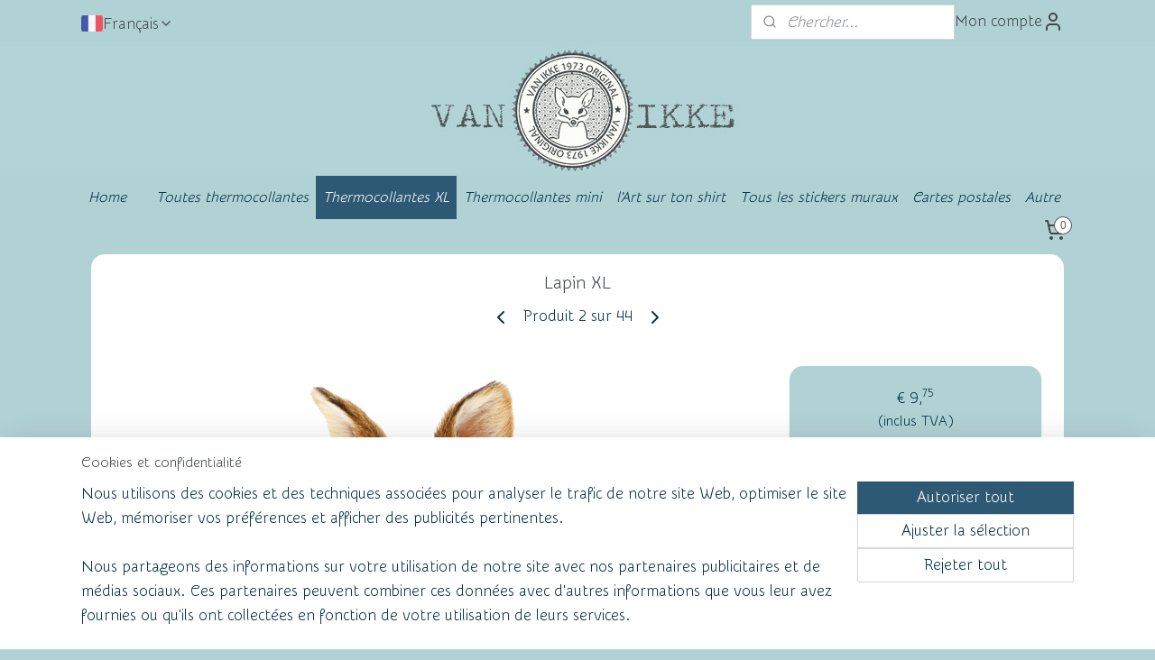

--- FILE ---
content_type: text/html; charset=UTF-8
request_url: https://www.vanikke.nl/fr_FR/a-70750281/thermocollantes-xl/lapin-xl/
body_size: 18468
content:
<!DOCTYPE html>
<!--[if lt IE 7]>
<html lang="fr"
      class="no-js lt-ie9 lt-ie8 lt-ie7 secure"> <![endif]-->
<!--[if IE 7]>
<html lang="fr"
      class="no-js lt-ie9 lt-ie8 is-ie7 secure"> <![endif]-->
<!--[if IE 8]>
<html lang="fr"
      class="no-js lt-ie9 is-ie8 secure"> <![endif]-->
<!--[if gt IE 8]><!-->
<html lang="fr" class="no-js secure">
<!--<![endif]-->
<head prefix="og: http://ogp.me/ns#">
    <meta http-equiv="Content-Type" content="text/html; charset=UTF-8"/>

    <title>Lapin XL | Thermocollantes XL | vanikke</title>
    <meta name="robots" content="noarchive"/>
    <meta name="robots" content="index,follow,noodp,noydir"/>
    
    <meta name="verify-v1" content="hir8paKbjC3ntzZf55HtKTPaGuhxtoRdM5g0z-DabpQ"/>
        <meta name="google-site-verification" content="hir8paKbjC3ntzZf55HtKTPaGuhxtoRdM5g0z-DabpQ"/>
    <meta name="viewport" content="width=device-width, initial-scale=1.0"/>
    <meta name="revisit-after" content="1 days"/>
    <meta name="generator" content="Mijnwebwinkel"/>
    <meta name="web_author" content="https://www.myonlinestore.fr/"/>

    

    <meta property="og:site_name" content="vanikke"/>

        <meta property="og:title" content="Lapin XL"/>
    <meta property="og:description" content="Un jeune lapin Taille: 26,5 cm sur 19,5 cm L&#039;application de repassage est fournie avec des instructions de repassage d&amp;eacute;taill&amp;eacute;es en 4 langues; Chaque application de repassage est livr&amp;eacute;e avec un morceau de papier sulfuris&amp;eacute; pour prot&amp;eacute;ger l&#039;application pendant le repassage; Les meilleures applications de qualit&amp;eacute; gr&amp;acirc;ce &amp;agrave; l&#039;utilisation exclusive de feuilles et d&#039;encres professionnelles; Peut &amp;ecirc;tre appliqu&amp;eacute; sur n&#039;importe quelle surface tant qu&#039;elle est exempte de graisse; Peut &amp;ecirc;tre utilis&amp;eacute; sur des v&amp;ecirc;tements tels que des t-shirts et des vestes, du bois, des chaussures (tissu), des sacs, des oreillers, des rideaux; Lavable jusqu&#039;&amp;agrave; 40&amp;deg; Celsius; Lavable jusqu&#039;&amp;agrave; 200 fois sans perte de qualit&amp;eacute;; Ne convient pas au s&amp;egrave;che-linge."/>
    <meta property="og:type" content="product"/>
    <meta property="og:image" content="https://cdn.myonlinestore.eu/93d7ec80-6be1-11e9-a722-44a8421b9960/image/cache/article/1c9add021f0008de761e3488504acf976850bbdf.jpg"/>
        <meta property="og:image" content="https://cdn.myonlinestore.eu/93d7ec80-6be1-11e9-a722-44a8421b9960/image/cache/article/eac710e617ad8786c2e61b09c5b3e1f09595f3bb.jpg"/>
        <meta property="og:image" content="https://cdn.myonlinestore.eu/93d7ec80-6be1-11e9-a722-44a8421b9960/image/cache/article/149c8135133116f0461735fb0f2e552a2aa862aa.jpg"/>
        <meta property="og:url" content="https://www.vanikke.nl/fr_FR/a-70750281/thermocollantes-xl/lapin-xl/"/>

    <link rel="preload" as="style" href="https://static.myonlinestore.eu/assets/../js/fancybox/jquery.fancybox.css?20260123073340"
          onload="this.onload=null;this.rel='stylesheet'">
    <noscript>
        <link rel="stylesheet" href="https://static.myonlinestore.eu/assets/../js/fancybox/jquery.fancybox.css?20260123073340">
    </noscript>

    <link rel="stylesheet" type="text/css" href="https://asset.myonlinestore.eu/2CgzrTM6ZBsRuQzujFhA4mpfTgXrGD.css"/>

    <link rel="preload" as="style" href="https://static.myonlinestore.eu/assets/../fonts/fontawesome-6.4.2/css/fontawesome.min.css?20260123073340"
          onload="this.onload=null;this.rel='stylesheet'">
    <link rel="preload" as="style" href="https://static.myonlinestore.eu/assets/../fonts/fontawesome-6.4.2/css/solid.min.css?20260123073340"
          onload="this.onload=null;this.rel='stylesheet'">
    <link rel="preload" as="style" href="https://static.myonlinestore.eu/assets/../fonts/fontawesome-6.4.2/css/brands.min.css?20260123073340"
          onload="this.onload=null;this.rel='stylesheet'">
    <link rel="preload" as="style" href="https://static.myonlinestore.eu/assets/../fonts/fontawesome-6.4.2/css/v4-shims.min.css?20260123073340"
          onload="this.onload=null;this.rel='stylesheet'">
    <noscript>
        <link rel="stylesheet" href="https://static.myonlinestore.eu/assets/../fonts/font-awesome-4.1.0/css/font-awesome.4.1.0.min.css?20260123073340">
    </noscript>

    <link rel="preconnect" href="https://static.myonlinestore.eu/" crossorigin />
    <link rel="dns-prefetch" href="https://static.myonlinestore.eu/" />
    <link rel="preconnect" href="https://cdn.myonlinestore.eu" crossorigin />
    <link rel="dns-prefetch" href="https://cdn.myonlinestore.eu" />

    <script type="text/javascript" src="https://static.myonlinestore.eu/assets/../js/modernizr.js?20260123073340"></script>
        
    <link rel="canonical" href="https://www.vanikke.nl/fr_FR/a-70750281/thermocollantes-xl/lapin-xl/"/>
    <link rel="icon" type="image/x-icon" href="https://cdn.myonlinestore.eu/93d7ec80-6be1-11e9-a722-44a8421b9960/favicon.ico?t=1769176139"
              />
    <script>
        var _rollbarConfig = {
        accessToken: 'd57a2075769e4401ab611d78421f1c89',
        captureUncaught: false,
        captureUnhandledRejections: false,
        verbose: false,
        payload: {
            environment: 'prod',
            person: {
                id: 81315,
            },
            ignoredMessages: [
                'request aborted',
                'network error',
                'timeout'
            ]
        },
        reportLevel: 'error'
    };
    // Rollbar Snippet
    !function(r){var e={};function o(n){if(e[n])return e[n].exports;var t=e[n]={i:n,l:!1,exports:{}};return r[n].call(t.exports,t,t.exports,o),t.l=!0,t.exports}o.m=r,o.c=e,o.d=function(r,e,n){o.o(r,e)||Object.defineProperty(r,e,{enumerable:!0,get:n})},o.r=function(r){"undefined"!=typeof Symbol&&Symbol.toStringTag&&Object.defineProperty(r,Symbol.toStringTag,{value:"Module"}),Object.defineProperty(r,"__esModule",{value:!0})},o.t=function(r,e){if(1&e&&(r=o(r)),8&e)return r;if(4&e&&"object"==typeof r&&r&&r.__esModule)return r;var n=Object.create(null);if(o.r(n),Object.defineProperty(n,"default",{enumerable:!0,value:r}),2&e&&"string"!=typeof r)for(var t in r)o.d(n,t,function(e){return r[e]}.bind(null,t));return n},o.n=function(r){var e=r&&r.__esModule?function(){return r.default}:function(){return r};return o.d(e,"a",e),e},o.o=function(r,e){return Object.prototype.hasOwnProperty.call(r,e)},o.p="",o(o.s=0)}([function(r,e,o){var n=o(1),t=o(4);_rollbarConfig=_rollbarConfig||{},_rollbarConfig.rollbarJsUrl=_rollbarConfig.rollbarJsUrl||"https://cdnjs.cloudflare.com/ajax/libs/rollbar.js/2.14.4/rollbar.min.js",_rollbarConfig.async=void 0===_rollbarConfig.async||_rollbarConfig.async;var a=n.setupShim(window,_rollbarConfig),l=t(_rollbarConfig);window.rollbar=n.Rollbar,a.loadFull(window,document,!_rollbarConfig.async,_rollbarConfig,l)},function(r,e,o){var n=o(2);function t(r){return function(){try{return r.apply(this,arguments)}catch(r){try{console.error("[Rollbar]: Internal error",r)}catch(r){}}}}var a=0;function l(r,e){this.options=r,this._rollbarOldOnError=null;var o=a++;this.shimId=function(){return o},"undefined"!=typeof window&&window._rollbarShims&&(window._rollbarShims[o]={handler:e,messages:[]})}var i=o(3),s=function(r,e){return new l(r,e)},d=function(r){return new i(s,r)};function c(r){return t(function(){var e=Array.prototype.slice.call(arguments,0),o={shim:this,method:r,args:e,ts:new Date};window._rollbarShims[this.shimId()].messages.push(o)})}l.prototype.loadFull=function(r,e,o,n,a){var l=!1,i=e.createElement("script"),s=e.getElementsByTagName("script")[0],d=s.parentNode;i.crossOrigin="",i.src=n.rollbarJsUrl,o||(i.async=!0),i.onload=i.onreadystatechange=t(function(){if(!(l||this.readyState&&"loaded"!==this.readyState&&"complete"!==this.readyState)){i.onload=i.onreadystatechange=null;try{d.removeChild(i)}catch(r){}l=!0,function(){var e;if(void 0===r._rollbarDidLoad){e=new Error("rollbar.js did not load");for(var o,n,t,l,i=0;o=r._rollbarShims[i++];)for(o=o.messages||[];n=o.shift();)for(t=n.args||[],i=0;i<t.length;++i)if("function"==typeof(l=t[i])){l(e);break}}"function"==typeof a&&a(e)}()}}),d.insertBefore(i,s)},l.prototype.wrap=function(r,e,o){try{var n;if(n="function"==typeof e?e:function(){return e||{}},"function"!=typeof r)return r;if(r._isWrap)return r;if(!r._rollbar_wrapped&&(r._rollbar_wrapped=function(){o&&"function"==typeof o&&o.apply(this,arguments);try{return r.apply(this,arguments)}catch(o){var e=o;throw e&&("string"==typeof e&&(e=new String(e)),e._rollbarContext=n()||{},e._rollbarContext._wrappedSource=r.toString(),window._rollbarWrappedError=e),e}},r._rollbar_wrapped._isWrap=!0,r.hasOwnProperty))for(var t in r)r.hasOwnProperty(t)&&(r._rollbar_wrapped[t]=r[t]);return r._rollbar_wrapped}catch(e){return r}};for(var p="log,debug,info,warn,warning,error,critical,global,configure,handleUncaughtException,handleAnonymousErrors,handleUnhandledRejection,captureEvent,captureDomContentLoaded,captureLoad".split(","),u=0;u<p.length;++u)l.prototype[p[u]]=c(p[u]);r.exports={setupShim:function(r,e){if(r){var o=e.globalAlias||"Rollbar";if("object"==typeof r[o])return r[o];r._rollbarShims={},r._rollbarWrappedError=null;var a=new d(e);return t(function(){e.captureUncaught&&(a._rollbarOldOnError=r.onerror,n.captureUncaughtExceptions(r,a,!0),e.wrapGlobalEventHandlers&&n.wrapGlobals(r,a,!0)),e.captureUnhandledRejections&&n.captureUnhandledRejections(r,a,!0);var t=e.autoInstrument;return!1!==e.enabled&&(void 0===t||!0===t||"object"==typeof t&&t.network)&&r.addEventListener&&(r.addEventListener("load",a.captureLoad.bind(a)),r.addEventListener("DOMContentLoaded",a.captureDomContentLoaded.bind(a))),r[o]=a,a})()}},Rollbar:d}},function(r,e){function o(r,e,o){if(e.hasOwnProperty&&e.hasOwnProperty("addEventListener")){for(var n=e.addEventListener;n._rollbarOldAdd&&n.belongsToShim;)n=n._rollbarOldAdd;var t=function(e,o,t){n.call(this,e,r.wrap(o),t)};t._rollbarOldAdd=n,t.belongsToShim=o,e.addEventListener=t;for(var a=e.removeEventListener;a._rollbarOldRemove&&a.belongsToShim;)a=a._rollbarOldRemove;var l=function(r,e,o){a.call(this,r,e&&e._rollbar_wrapped||e,o)};l._rollbarOldRemove=a,l.belongsToShim=o,e.removeEventListener=l}}r.exports={captureUncaughtExceptions:function(r,e,o){if(r){var n;if("function"==typeof e._rollbarOldOnError)n=e._rollbarOldOnError;else if(r.onerror){for(n=r.onerror;n._rollbarOldOnError;)n=n._rollbarOldOnError;e._rollbarOldOnError=n}e.handleAnonymousErrors();var t=function(){var o=Array.prototype.slice.call(arguments,0);!function(r,e,o,n){r._rollbarWrappedError&&(n[4]||(n[4]=r._rollbarWrappedError),n[5]||(n[5]=r._rollbarWrappedError._rollbarContext),r._rollbarWrappedError=null);var t=e.handleUncaughtException.apply(e,n);o&&o.apply(r,n),"anonymous"===t&&(e.anonymousErrorsPending+=1)}(r,e,n,o)};o&&(t._rollbarOldOnError=n),r.onerror=t}},captureUnhandledRejections:function(r,e,o){if(r){"function"==typeof r._rollbarURH&&r._rollbarURH.belongsToShim&&r.removeEventListener("unhandledrejection",r._rollbarURH);var n=function(r){var o,n,t;try{o=r.reason}catch(r){o=void 0}try{n=r.promise}catch(r){n="[unhandledrejection] error getting `promise` from event"}try{t=r.detail,!o&&t&&(o=t.reason,n=t.promise)}catch(r){}o||(o="[unhandledrejection] error getting `reason` from event"),e&&e.handleUnhandledRejection&&e.handleUnhandledRejection(o,n)};n.belongsToShim=o,r._rollbarURH=n,r.addEventListener("unhandledrejection",n)}},wrapGlobals:function(r,e,n){if(r){var t,a,l="EventTarget,Window,Node,ApplicationCache,AudioTrackList,ChannelMergerNode,CryptoOperation,EventSource,FileReader,HTMLUnknownElement,IDBDatabase,IDBRequest,IDBTransaction,KeyOperation,MediaController,MessagePort,ModalWindow,Notification,SVGElementInstance,Screen,TextTrack,TextTrackCue,TextTrackList,WebSocket,WebSocketWorker,Worker,XMLHttpRequest,XMLHttpRequestEventTarget,XMLHttpRequestUpload".split(",");for(t=0;t<l.length;++t)r[a=l[t]]&&r[a].prototype&&o(e,r[a].prototype,n)}}}},function(r,e){function o(r,e){this.impl=r(e,this),this.options=e,function(r){for(var e=function(r){return function(){var e=Array.prototype.slice.call(arguments,0);if(this.impl[r])return this.impl[r].apply(this.impl,e)}},o="log,debug,info,warn,warning,error,critical,global,configure,handleUncaughtException,handleAnonymousErrors,handleUnhandledRejection,_createItem,wrap,loadFull,shimId,captureEvent,captureDomContentLoaded,captureLoad".split(","),n=0;n<o.length;n++)r[o[n]]=e(o[n])}(o.prototype)}o.prototype._swapAndProcessMessages=function(r,e){var o,n,t;for(this.impl=r(this.options);o=e.shift();)n=o.method,t=o.args,this[n]&&"function"==typeof this[n]&&("captureDomContentLoaded"===n||"captureLoad"===n?this[n].apply(this,[t[0],o.ts]):this[n].apply(this,t));return this},r.exports=o},function(r,e){r.exports=function(r){return function(e){if(!e&&!window._rollbarInitialized){for(var o,n,t=(r=r||{}).globalAlias||"Rollbar",a=window.rollbar,l=function(r){return new a(r)},i=0;o=window._rollbarShims[i++];)n||(n=o.handler),o.handler._swapAndProcessMessages(l,o.messages);window[t]=n,window._rollbarInitialized=!0}}}}]);
    // End Rollbar Snippet
    </script>
    <script defer type="text/javascript" src="https://static.myonlinestore.eu/assets/../js/jquery.min.js?20260123073340"></script><script defer type="text/javascript" src="https://static.myonlinestore.eu/assets/../js/mww/shop.js?20260123073340"></script><script defer type="text/javascript" src="https://static.myonlinestore.eu/assets/../js/mww/shop/category.js?20260123073340"></script><script defer type="text/javascript" src="https://static.myonlinestore.eu/assets/../js/fancybox/jquery.fancybox.pack.js?20260123073340"></script><script defer type="text/javascript" src="https://static.myonlinestore.eu/assets/../js/fancybox/jquery.fancybox-thumbs.js?20260123073340"></script><script defer type="text/javascript" src="https://static.myonlinestore.eu/assets/../js/mww/image.js?20260123073340"></script><script defer type="text/javascript" src="https://static.myonlinestore.eu/assets/../js/mww/shop/article.js?20260123073340"></script><script defer type="text/javascript" src="https://static.myonlinestore.eu/assets/../js/mww/product/product.js?20260123073340"></script><script defer type="text/javascript" src="https://static.myonlinestore.eu/assets/../js/mww/product/product.configurator.js?20260123073340"></script><script defer type="text/javascript"
                src="https://static.myonlinestore.eu/assets/../js/mww/product/product.configurator.validator.js?20260123073340"></script><script defer type="text/javascript" src="https://static.myonlinestore.eu/assets/../js/mww/product/product.main.js?20260123073340"></script><script defer type="text/javascript" src="https://static.myonlinestore.eu/assets/../js/mww/navigation.js?20260123073340"></script><script defer type="text/javascript" src="https://static.myonlinestore.eu/assets/../js/delay.js?20260123073340"></script><script defer type="text/javascript" src="https://static.myonlinestore.eu/assets/../js/mww/ajax.js?20260123073340"></script><script defer type="text/javascript" src="https://static.myonlinestore.eu/assets/../js/foundation/foundation.min.js?20260123073340"></script><script defer type="text/javascript" src="https://static.myonlinestore.eu/assets/../js/foundation/foundation/foundation.topbar.js?20260123073340"></script><script defer type="text/javascript" src="https://static.myonlinestore.eu/assets/../js/foundation/foundation/foundation.tooltip.js?20260123073340"></script><script defer type="text/javascript" src="https://static.myonlinestore.eu/assets/../js/mww/deferred.js?20260123073340"></script>
        <script src="https://static.myonlinestore.eu/assets/webpack/bootstrapper.ce10832e.js"></script>
    
    <script src="https://static.myonlinestore.eu/assets/webpack/vendor.85ea91e8.js" defer></script><script src="https://static.myonlinestore.eu/assets/webpack/main.c5872b2c.js" defer></script>
    
    <script src="https://static.myonlinestore.eu/assets/webpack/webcomponents.377dc92a.js" defer></script>
    
    <script src="https://static.myonlinestore.eu/assets/webpack/render.8395a26c.js" defer></script>

    <script>
        window.bootstrapper.add(new Strap('marketingScripts', []));
    </script>
        <script>
  window.dataLayer = window.dataLayer || [];

  function gtag() {
    dataLayer.push(arguments);
  }

    gtag(
    "consent",
    "default",
    {
      "ad_storage": "denied",
      "ad_user_data": "denied",
      "ad_personalization": "denied",
      "analytics_storage": "denied",
      "security_storage": "granted",
      "personalization_storage": "denied",
      "functionality_storage": "denied",
    }
  );

  gtag("js", new Date());
  gtag("config", 'G-HSRC51ENF9', { "groups": "myonlinestore" });gtag("config", 'G-LH3Z9ZNBZ3');</script>
<script async src="https://www.googletagmanager.com/gtag/js?id=G-HSRC51ENF9"></script>
        <script>
        
    </script>
        
<script>
    var marketingStrapId = 'marketingScripts'
    var marketingScripts = window.bootstrapper.use(marketingStrapId);

    if (marketingScripts === null) {
        marketingScripts = [];
    }

    
    window.bootstrapper.update(new Strap(marketingStrapId, marketingScripts));
</script>
    <noscript>
        <style>ul.products li {
                opacity: 1 !important;
            }</style>
    </noscript>

            <script>
                (function (w, d, s, l, i) {
            w[l] = w[l] || [];
            w[l].push({
                'gtm.start':
                    new Date().getTime(), event: 'gtm.js'
            });
            var f = d.getElementsByTagName(s)[0],
                j = d.createElement(s), dl = l != 'dataLayer' ? '&l=' + l : '';
            j.async = true;
            j.src =
                'https://www.googletagmanager.com/gtm.js?id=' + i + dl;
            f.parentNode.insertBefore(j, f);
        })(window, document, 'script', 'dataLayer', 'GTM-MSQ3L6L');
                (function (w, d, s, l, i) {
            w[l] = w[l] || [];
            w[l].push({
                'gtm.start':
                    new Date().getTime(), event: 'gtm.js'
            });
            var f = d.getElementsByTagName(s)[0],
                j = d.createElement(s), dl = l != 'dataLayer' ? '&l=' + l : '';
            j.async = true;
            j.src =
                'https://www.googletagmanager.com/gtm.js?id=' + i + dl;
            f.parentNode.insertBefore(j, f);
        })(window, document, 'script', 'dataLayer', 'GTM-5MM5Q7XT');
            </script>

</head>
<body    class="lang-fr_FR layout-width-1100 oneColumn">

    <noscript>
                    <iframe src="https://www.googletagmanager.com/ns.html?id=GTM-MSQ3L6L" height="0" width="0"
                    style="display:none;visibility:hidden"></iframe>
                    <iframe src="https://www.googletagmanager.com/ns.html?id=GTM-5MM5Q7XT" height="0" width="0"
                    style="display:none;visibility:hidden"></iframe>
            </noscript>


<header>
    <a tabindex="0" id="skip-link" class="button screen-reader-text" href="#content">Aller au contenu</a>
</header>


<div id="react_element__filter"></div>

<div class="site-container">
    <div class="inner-wrap">
                    <nav class="tab-bar mobile-navigation custom-topbar ">
    <section class="left-button" style="display: none;">
        <a class="mobile-nav-button"
           href="#" data-react-trigger="mobile-navigation-toggle">
                <div   
    aria-hidden role="img"
    class="icon icon--sf-menu
        "
    >
    <svg><use xlink:href="#sf-menu"></use></svg>
    </div>
&#160;
                <span>Menu</span>        </a>
    </section>
    <section class="title-section">
        <span class="title">vanikke</span>
    </section>
    <section class="right-button">

                                            <a href="javascript:void(0)" class="foldout-account">
                    <span class="profile-icon"
                          data-logged-in="false">    <div   
    aria-hidden role="img"
    class="icon icon--sf-user
        "
    >
    <svg><use xlink:href="#sf-user"></use></svg>
    </div>
</span>
                    <span class="profile-icon" data-logged-in="true"
                          style="display: none">    <div   
    aria-hidden role="img"
    class="icon icon--sf-user-check
        "
    >
    <svg><use xlink:href="#sf-user-check"></use></svg>
    </div>
</span>
                </a>
                                    
        <a href="/fr_FR/cart/" class="cart-icon hidden">
                <div   
    aria-hidden role="img"
    class="icon icon--sf-shopping-cart
        "
    >
    <svg><use xlink:href="#sf-shopping-cart"></use></svg>
    </div>
            <span class="cart-count" style="display: none"></span>
        </a>
    </section>
</nav>
        
        
        <div class="bg-container custom-css-container"             data-active-language="fr"
            data-current-date="24-01-2026"
            data-category-id="unknown"
            data-article-id="55820607"
            data-article-category-id="3972283"
            data-article-name="Lapin XL"
        >
            <noscript class="no-js-message">
                <div class="inner">
                    Javascript est désactivé.


Sans Javascript, il est impossible de passer des commandes et un certain nombre de fonctionnalités ne sont pas disponibles.
                </div>
            </noscript>

            <div id="header">
                <div id="react_root"><!-- --></div>
                <div
                    class="header-bar-top">
                                                
<div class="row header-bar-inner" data-bar-position="top" data-options="sticky_on: large; is_hover: true; scrolltop: true;" data-topbar>
    <section class="top-bar-section">
                                    <div class="module-container languageswitch align-left">
                        <script type="text/javascript">
      window.bootstrapper.add(new Strap('mobileNavigationLanguageSelection', {
          title: "Langues",
          items: [
                                                                      {
                  url: "https:\/\/www.vanikke.nl\/a-70750281\/xl-applicaties\/strijkapplicatie-konijn-xl\/",
                  flag: "https:\/\/static.myonlinestore.eu\/assets\/bundles\/app\/images\/flags\/flag-nl.png?20260123073340",
                  label: "Nederlands",
                  current: false
              },                                                                                  {
                  url: "https:\/\/www.vanikke.com\/a-70750281\/xl-transfers\/rabbit-xl\/",
                  flag: "https:\/\/static.myonlinestore.eu\/assets\/bundles\/app\/images\/flags\/flag-gb.png?20260123073340",
                  label: "English",
                  current: false
              },                                                                                  {
                  url: "https:\/\/www.vanikke.de\/a-70750281\/xl-buegelbilder\/kaninchen-xl\/",
                  flag: "https:\/\/static.myonlinestore.eu\/assets\/bundles\/app\/images\/flags\/flag-de.png?20260123073340",
                  label: "Deutsch",
                  current: false
              },                                                                                  {
                  url: "https:\/\/www.vanikke.nl\/fr_FR\/a-70750281\/thermocollantes-xl\/lapin-xl\/",
                  flag: "https:\/\/static.myonlinestore.eu\/assets\/bundles\/app\/images\/flags\/flag-fr.png?20260123073340",
                  label: "Fran\u00e7ais",
                  current: true
              }                                    ]
      }));
    </script>
    <div class="language-selector">
                                    <div class="dropdown-select">
                                    
                    <a href="#" class="current">
                                                    <img class="flag" src="https://static.myonlinestore.eu/assets/bundles/app/images/flags/flag-fr.png?20260123073340" alt="Français"/>
                                                <span>Français</span>
                             <div   
    aria-hidden role="img"
    class="icon icon--sf-chevron-down
                    icon--small
        "
            title="chevron-down"
    >
    <svg><use xlink:href="#sf-chevron-down"></use></svg>
    </div>
                    </a>
                                <div class="foldout">
                                            
                        <a href="https://www.vanikke.nl/a-70750281/xl-applicaties/strijkapplicatie-konijn-xl/" class="">
                                                            <img class="flag" src="https://static.myonlinestore.eu/assets/bundles/app/images/flags/flag-nl.png?20260123073340" alt="Nederlands"/>
                                                        <span>Nederlands</span>
                                                    </a>
                                            
                        <a href="https://www.vanikke.com/a-70750281/xl-transfers/rabbit-xl/" class="">
                                                            <img class="flag" src="https://static.myonlinestore.eu/assets/bundles/app/images/flags/flag-gb.png?20260123073340" alt="English"/>
                                                        <span>English</span>
                                                    </a>
                                            
                        <a href="https://www.vanikke.de/a-70750281/xl-buegelbilder/kaninchen-xl/" class="">
                                                            <img class="flag" src="https://static.myonlinestore.eu/assets/bundles/app/images/flags/flag-de.png?20260123073340" alt="Deutsch"/>
                                                        <span>Deutsch</span>
                                                    </a>
                                            
                        <a  class="active ">
                                                            <img class="flag" src="https://static.myonlinestore.eu/assets/bundles/app/images/flags/flag-fr.png?20260123073340" alt="Français"/>
                                                        <span>Français</span>
                                                                <div   
    aria-hidden role="img"
    class="icon icon--sf-check
                    icon--small
        "
            title="check"
    >
    <svg><use xlink:href="#sf-check"></use></svg>
    </div>
                                                    </a>
                                    </div>
            </div>
                        </div>

                </div>
                                                <div class="module-container search align-right2">
                    <div class="react_element__searchbox" 
    data-post-url="/fr_FR/search/" 
    data-search-phrase=""></div>

                </div>
                                                <div class="module-container myaccount align-right">
                    
<div class="module my-account-bar">
            <a href="javascript:void(0)" class="foldout-account">
            Mon compte     <div   
    aria-hidden role="img"
    class="icon icon--sf-user
        "
    >
    <svg><use xlink:href="#sf-user"></use></svg>
    </div>
        </a>
        <div class="saveforlater-counter-topbar" id="react_element__saveforlater-topbar-counter"
             data-show-counter=""></div>
        <div class="my-account-overlay"></div>
        <div class="hidden-account-details">
            <div class="invisible-hover-area">
                <div class="header">
                    <div class="header-text">Mon compte</div>
                    <div class="close-button">
                            <div   
    aria-hidden role="img"
    class="icon icon--close-button icon--sf-x
        "
            title="close-button"
    >
    <svg><use xlink:href="#sf-x"></use></svg>
    </div>
                    </div>
                </div>
                <div class="scrollable">
                    <h3 class="existing-customer">Se connecter</h3>
                    <div class="form-group">
                        <form accept-charset="UTF-8" name=""
          method="post" action="/fr_FR/customer/login/?referer=/fr_FR/a-70750281/thermocollantes-xl/lapin-xl/" class="legacy" id="login_form">
                        <script>
    document.addEventListener("DOMContentLoaded", function () {
        Array.from(document.querySelectorAll("#login_form")).map(
            form => form.addEventListener("submit", function () {
                Array.from(document.querySelectorAll("#login")).map(button => button.disabled = true);
            })
        );
    });
</script>
                        
                        <div class="form-group        ">
    <label class="control-label required" for="customer_account_username">Adresse e-mail</label><div class="control-group">
            <div class="control-container   no-errors    ">
                                <input type="email"
            id="customer_account_username" name="_username" required="required" class="default form-control" maxlength="100"
                                                    data-validator-range="0-0"
                />
                    </div>
                                </div>
</div>
    
                        <div class="form-group        ">
    <label class="control-label required" for="customer_account_password">Mot de passe</label><div class="control-group">
            <div class="control-container   no-errors    ">
                                <input type="password"
            id="customer_account_password" name="_password" required="required" class="default form-control" maxlength="64"
                                                    data-validator-range="0-0"
                />
                    </div>
                                </div>
</div>
    
                        <div class="form-row buttons">
                            <button type="submit" id="login" name="login" class="btn">
                                Se connecter
                            </button>
                        </div>
                        <input type="hidden"
            id="_csrf_token" name="_csrf_token" class="form-control"
            value="b13221ac3d6474cc707d32.Va-tBI3sYW5zqBjtX72gtSxS6owguy0IGmSsIpTKbbE.Gpn7NfyZKwwGwHLYbs_EglhnpedH3Vw4VAXAbqWSVMYzwsZc0rgxA0PcTQ"                                         data-validator-range="0-0"
                />
        </form>
                    </div>
                    <a class="forgot-password-link" href="/fr_FR/customer/forgot-password/">Mot de passe oublié?</a>
                                            <hr/>
                        <h3 class="without-account">Vous n’avez pas de compte?</h3>
                        <p>
                            Avec un compte, vous pouvez commander plus rapidement et vous pouvez consulter un aperçu de vos commandes précédentes.
                        </p>
                        <a href="https://www.vanikke.nl/fr_FR/customer/register/?referer=/fr_FR/a-70750281/thermocollantes-xl/lapin-xl/"
                           class="btn">Créer un compte</a>
                                    </div>
            </div>
        </div>
    </div>

                </div>
                        </section>
</div>

                                    </div>

                



<sf-header-image
    class="web-component"
    header-element-height="143px"
    align="center"
    store-name="VAN IKKE"
    store-url="https://www.vanikke.nl/fr_FR/"
    background-image-url="https://cdn.myonlinestore.eu/93d7ec80-6be1-11e9-a722-44a8421b9960/nl_NL_image_header_4.png?t=1769176139"
    mobile-background-image-url=""
    logo-custom-width=""
    logo-custom-height=""
    page-column-width="1100"
    style="
        height: 143px;

        --background-color: #B1D2D5;
        --background-height: 143px;
        --background-aspect-ratio: 15.384615384615;
        --scaling-background-aspect-ratio: 7.6923076923077;
        --mobile-background-height: 0px;
        --mobile-background-aspect-ratio: 1;
        --color: #414749;
        --logo-custom-width: auto;
        --logo-custom-height: auto;
        --logo-aspect-ratio: 1
        ">
    </sf-header-image>
                <div class="header-bar-bottom">
                                                
<div class="row header-bar-inner" data-bar-position="header" data-options="sticky_on: large; is_hover: true; scrolltop: true;" data-topbar>
    <section class="top-bar-section">
                                    <nav class="module-container navigation  align-left">
                    <ul>
                            




<li class="">
            <a href="https://www.vanikke.nl/fr_FR/" class="no_underline italic">
            Home
                    </a>

                                </li>
    



    
<li class="divider">
            <hr>
    </li>
    

    


<li class="has-dropdown">
            <a href="https://www.vanikke.nl/fr_FR/c-1111391/toutes-thermocollantes/" class="no_underline italic">
            Toutes thermocollantes
                    </a>

                                    <ul class="dropdown">
                        




<li class="">
            <a href="https://www.vanikke.nl/fr_FR/c-4843240/thermocollantes-des-oiseaux/" class="no_underline italic">
            Thermocollantes des oiseaux
                    </a>

                                </li>
    




<li class="">
            <a href="https://www.vanikke.nl/fr_FR/c-4843241/thermocollantes-vehicule/" class="no_underline italic">
            Thermocollantes véhicule
                    </a>

                                </li>
    




<li class="">
            <a href="https://www.vanikke.nl/fr_FR/c-4843247/thermocollantes-fleurs/" class="no_underline italic">
            Thermocollantes fleurs
                    </a>

                                </li>
    




<li class="">
            <a href="https://www.vanikke.nl/fr_FR/c-4843269/thermocollantes-safari/" class="no_underline italic">
            Thermocollantes Safari
                    </a>

                                </li>
    




<li class="">
            <a href="https://www.vanikke.nl/fr_FR/c-4843281/thermocollantes-cerf/" class="no_underline italic">
            Thermocollantes cerf
                    </a>

                                </li>
    




<li class="">
            <a href="https://www.vanikke.nl/fr_FR/c-4843286/thermocollantes-cultiver/" class="no_underline italic">
            Thermocollantes cultiver
                    </a>

                                </li>
    




<li class="">
            <a href="https://www.vanikke.nl/fr_FR/c-4843298/thermocollantes-dinosaures-et-dragons/" class="no_underline italic">
            Thermocollantes  Dinosaures et Dragons
                    </a>

                                </li>
    




<li class="">
            <a href="https://www.vanikke.nl/fr_FR/c-6315690/thermocollantes-animaux-domestiques/" class="no_underline italic">
            Thermocollantes animaux domestiques
                    </a>

                                </li>
    




<li class="">
            <a href="https://www.vanikke.nl/fr_FR/c-6811322/thermocollantes-les-soldes/" class="no_underline italic">
            Thermocollantes les soldes
                    </a>

                                </li>
                </ul>
                        </li>
    


    

<li class="active">
            <a href="https://www.vanikke.nl/fr_FR/c-3972283/thermocollantes-xl/" class="no_underline italic">
            Thermocollantes XL
                    </a>

                                </li>
    




<li class="">
            <a href="https://www.vanikke.nl/fr_FR/c-4212394/thermocollantes-mini/" class="no_underline italic">
            Thermocollantes mini
                    </a>

                                </li>
    




<li class="">
            <a href="https://www.vanikke.nl/fr_FR/c-7428388/l-art-sur-ton-shirt/" class="no_underline italic">
            l&#039;Art sur ton shirt
                    </a>

                                </li>
    

    


<li class="has-dropdown">
            <a href="https://www.vanikke.nl/fr_FR/c-2250311/tous-les-stickers-muraux/" class="no_underline italic">
            Tous les stickers muraux
                    </a>

                                    <ul class="dropdown">
                        




<li class="">
            <a href="https://www.vanikke.nl/fr_FR/c-4806094/stickers-muraux-vehicules/" class="no_underline italic">
            Stickers muraux véhicules
                    </a>

                                </li>
    




<li class="">
            <a href="https://www.vanikke.nl/fr_FR/c-4806096/stickers-muraux-fleurs/" class="no_underline italic">
            Stickers muraux fleurs
                    </a>

                                </li>
    




<li class="">
            <a href="https://www.vanikke.nl/fr_FR/c-4806098/stickers-muraux-des-oiseaux/" class="no_underline italic">
            Stickers muraux des oiseaux
                    </a>

                                </li>
    




<li class="">
            <a href="https://www.vanikke.nl/fr_FR/c-4806112/stickers-muraux-en-safari/" class="no_underline italic">
            Stickers muraux en safari
                    </a>

                                </li>
    




<li class="">
            <a href="https://www.vanikke.nl/fr_FR/c-4806117/stickers-muraux-cerf/" class="no_underline italic">
            Stickers muraux cerf
                    </a>

                                </li>
    




<li class="">
            <a href="https://www.vanikke.nl/fr_FR/c-4806126/stickers-muraux-a-la-ferme/" class="no_underline italic">
            Stickers muraux à la ferme
                    </a>

                                </li>
    




<li class="">
            <a href="https://www.vanikke.nl/fr_FR/c-4806130/stickers-muraux-dinosaures-et-dragons/" class="no_underline italic">
            Stickers muraux dinosaures et dragons
                    </a>

                                </li>
    




<li class="">
            <a href="https://www.vanikke.nl/fr_FR/c-6324573/stickers-muraux-animaux-domestiques/" class="no_underline italic">
            Stickers muraux animaux domestiques
                    </a>

                                </li>
    




<li class="">
            <a href="https://www.vanikke.nl/fr_FR/c-6993569/stickers-muraux-de-fruits-et-legumes/" class="no_underline italic">
            Stickers Muraux de Fruits et Légumes
                    </a>

                                </li>
                </ul>
                        </li>
    




<li class="">
            <a href="https://www.vanikke.nl/fr_FR/c-1899968/cartes-postales/" class="no_underline italic">
            Cartes postales
                    </a>

                                </li>
    

    


<li class="has-dropdown">
            <a href="https://www.vanikke.nl/fr_FR/c-2616804/autre/" class="no_underline italic">
            Autre
                    </a>

                                    <ul class="dropdown">
                        




<li class="">
            <a href="https://www.vanikke.nl/fr_FR/c-2230564/bon-cadeau-van-ikke/" class="no_underline italic">
            Bon cadeau VAN IKKE
                    </a>

                                </li>
    




<li class="">
            <a href="https://www.vanikke.nl/fr_FR/c-1417515/instructions-de-repassage/" class="no_underline italic">
            Instructions de repassage
                    </a>

                                </li>
    




<li class="">
            <a href="https://www.vanikke.nl/fr_FR/c-1111392/contact/" class="no_underline italic">
            Contact
                    </a>

                                </li>
    




<li class="">
            <a href="https://www.vanikke.nl/fr_FR/c-1167492/termes-et-conditions/" class="no_underline italic">
            Termes et conditions
                    </a>

                                </li>
    




<li class="">
            <a href="https://www.vanikke.nl/fr_FR/c-1428150/mur-de-la-renommee/" class="no_underline italic">
            Mur de la renommée
                    </a>

                                </li>
    




<li class="">
            <a href="https://www.vanikke.nl/fr_FR/c-4408511/questions-frequentes/" class="no_underline italic">
            Questions fréquentes
                    </a>

                                </li>
                </ul>
                        </li>

                    </ul>
                </nav>
                                                <div class="module-container cart align-right">
                    
<div class="header-cart module moduleCartCompact" data-ajax-cart-replace="true" data-productcount="0">
            <a href="/fr_FR/cart/?category_id=3972283" class="foldout-cart">
                <div   
    aria-hidden role="img"
    class="icon icon--sf-shopping-cart
        "
            title="Panier"
    >
    <svg><use xlink:href="#sf-shopping-cart"></use></svg>
    </div>
            <span class="count">0</span>
        </a>
        <div class="hidden-cart-details">
            <div class="invisible-hover-area">
                <div data-mobile-cart-replace="true" class="cart-details">
                                            <div class="cart-summary">
                            Aucun produit dans votre panier.
                        </div>
                                    </div>

                            </div>
        </div>
    </div>

                </div>
                        </section>
</div>

                                    </div>
            </div>

            
            
            <div id="content" class="columncount-1">
                <div class="row">
                                                                <div class="columns large-14 medium-14 small-14" id="centercolumn">
    
    
                                    <script>
        window.bootstrapper.add(new Strap('product', {
            id: '55820607',
            name: 'Lapin XL',
            value: '9.750000',
            currency: 'EUR'
        }));

        var marketingStrapId = 'marketingScripts'
        var marketingScripts = window.bootstrapper.use(marketingStrapId);

        if (marketingScripts === null) {
            marketingScripts = [];
        }

        marketingScripts.push({
            inline: `if (typeof window.fbq === 'function') {
                window.fbq('track', 'ViewContent', {
                    content_name: "Lapin XL",
                    content_ids: ["55820607"],
                    content_type: "product"
                });
            }`,
        });

        window.bootstrapper.update(new Strap(marketingStrapId, marketingScripts));
    </script>
    <div id="react_element__product-events"><!-- --></div>

    <script type="application/ld+json">
        {"@context":"https:\/\/schema.org","@graph":[{"@type":"Product","name":"Lapin XL","description":"Un jeune lapinTaille:26,5 cm sur 19,5 cm\u0026nbsp;L\u0026#39;application de repassage est fournie avec des instructions de repassage d\u0026eacute;taill\u0026eacute;es en 4 langues;Chaque application de repassage est livr\u0026eacute;e avec un morceau de papier sulfuris\u0026eacute; pour prot\u0026eacute;ger l\u0026#39;application pendant le repassage;Les meilleures applications de qualit\u0026eacute; gr\u0026acirc;ce \u0026agrave; l\u0026#39;utilisation exclusive de feuilles et d\u0026#39;encres professionnelles;Peut \u0026ecirc;tre appliqu\u0026eacute; sur n\u0026#39;importe quelle surface tant qu\u0026#39;elle est exempte de graisse;Peut \u0026ecirc;tre utilis\u0026eacute; sur des v\u0026ecirc;tements tels que des t-shirts et des vestes, du bois, des chaussures (tissu), des sacs, des oreillers, des rideaux;Lavable jusqu\u0026#39;\u0026agrave; 40\u0026deg; Celsius;Lavable jusqu\u0026#39;\u0026agrave; 200 fois sans perte de qualit\u0026eacute;;Ne convient pas au s\u0026egrave;che-linge.","offers":{"@type":"Offer","url":"https:\/\/www.vanikke.nl\/fr_FR\/a-70750281\/thermocollantes-xl\/lapin-xl\/","priceSpecification":{"@type":"PriceSpecification","priceCurrency":"EUR","price":"9.75","valueAddedTaxIncluded":true},"@id":"https:\/\/www.vanikke.nl\/fr_FR\/#\/schema\/Offer\/a1e130b6-4aea-4c05-b804-19f4b5a6bc67"},"image":{"@type":"ImageObject","url":"https:\/\/cdn.myonlinestore.eu\/93d7ec80-6be1-11e9-a722-44a8421b9960\/image\/cache\/article\/1c9add021f0008de761e3488504acf976850bbdf.jpg","contentUrl":"https:\/\/cdn.myonlinestore.eu\/93d7ec80-6be1-11e9-a722-44a8421b9960\/image\/cache\/article\/1c9add021f0008de761e3488504acf976850bbdf.jpg","@id":"https:\/\/cdn.myonlinestore.eu\/93d7ec80-6be1-11e9-a722-44a8421b9960\/image\/cache\/article\/1c9add021f0008de761e3488504acf976850bbdf.jpg"},"@id":"https:\/\/www.vanikke.nl\/fr_FR\/#\/schema\/Product\/a1e130b6-4aea-4c05-b804-19f4b5a6bc67"}]}
    </script>
            <div class="article product-page classic">
            <span class="badge-container">
            </span>
            <h1 class="product-title">
        Lapin XL    </h1>
            <span class="sku-container">
            </span>

        
<div class="prev_next-button">
                            <a href="/fr_FR/a-70732827/thermocollantes-xl/2-chiots-labrador-xl/" title="Article précédent &#xA;(2 chiots labrador XL)" class="prev_next_article" accesskey="p"><div   
    aria-hidden role="img"
    class="icon icon--sf-chevron-left
        "
            title="{{ language.getText(&#039;previous_article&#039;) }} &amp;#xA;({{ buttons.left.title|raw }})"
    ><svg><use xlink:href="#sf-chevron-left"></use></svg></div></a>        <span>Produit 2 sur 44</span>
            <a href="/fr_FR/a-70748067/thermocollantes-xl/sceau-xl/" title="Article suivant &#xA;(Sceau XL)" class="prev_next_article" accesskey="n"><div   
    aria-hidden role="img"
    class="icon icon--sf-chevron-right
        "
            title="{{ language.getText(&#039;next_article&#039;) }} &amp;#xA;({{ buttons.right.title|raw }})"
    ><svg><use xlink:href="#sf-chevron-right"></use></svg></div></a>    
    </div>

        <div class="clearfix"></div>

        <div class="row top-container">
                            <div class="left">
            
                            <div class="images">
                                    <div class="large">
                        

<a href="https://cdn.myonlinestore.eu/93d7ec80-6be1-11e9-a722-44a8421b9960/image/cache/full/1c9add021f0008de761e3488504acf976850bbdf.jpg?20260123073340"
    class="fancybox"
    data-fancybox-type="image"
    data-thumbnail="https://cdn.myonlinestore.eu/93d7ec80-6be1-11e9-a722-44a8421b9960/image/cache/full/1c9add021f0008de761e3488504acf976850bbdf.jpg?20260123073340"
    rel="fancybox-thumb" title="Lapin XL"
    id="afbeelding1"
    >
                        <img src="https://cdn.myonlinestore.eu/93d7ec80-6be1-11e9-a722-44a8421b9960/image/cache/full/1c9add021f0008de761e3488504acf976850bbdf.jpg?20260123073340" alt="Lapin&#x20;XL" />
            </a>
                    </div>
                            </div>
                    <ul class="thumbs">
                                                    <li>
                                                

<a href="https://cdn.myonlinestore.eu/93d7ec80-6be1-11e9-a722-44a8421b9960/image/cache/full/eac710e617ad8786c2e61b09c5b3e1f09595f3bb.jpg?20260123073340"
    class="fancybox"
    data-fancybox-type="image"
    data-thumbnail="https://cdn.myonlinestore.eu/93d7ec80-6be1-11e9-a722-44a8421b9960/image/cache/article/eac710e617ad8786c2e61b09c5b3e1f09595f3bb.jpg?20260123073340"
    rel="fancybox-thumb" title="Lapin XL"
    id="afbeelding2"
    >
                        <img src="https://cdn.myonlinestore.eu/93d7ec80-6be1-11e9-a722-44a8421b9960/image/cache/article/eac710e617ad8786c2e61b09c5b3e1f09595f3bb.jpg?20260123073340" alt="Lapin&#x20;XL" />
            </a>
                    </li>
                                    <li>
                                                

<a href="https://cdn.myonlinestore.eu/93d7ec80-6be1-11e9-a722-44a8421b9960/image/cache/full/149c8135133116f0461735fb0f2e552a2aa862aa.jpg?20260123073340"
    class="fancybox"
    data-fancybox-type="image"
    data-thumbnail="https://cdn.myonlinestore.eu/93d7ec80-6be1-11e9-a722-44a8421b9960/image/cache/article/149c8135133116f0461735fb0f2e552a2aa862aa.jpg?20260123073340"
    rel="fancybox-thumb" title="Lapin XL"
    id="afbeelding3"
    >
                        <img src="https://cdn.myonlinestore.eu/93d7ec80-6be1-11e9-a722-44a8421b9960/image/cache/article/149c8135133116f0461735fb0f2e552a2aa862aa.jpg?20260123073340" alt="Lapin&#x20;XL" />
            </a>
                    </li>
                                    <li>
                                                

<a href="https://cdn.myonlinestore.eu/93d7ec80-6be1-11e9-a722-44a8421b9960/image/cache/full/6ee5b5f72b2c0abee78b9a1d5b377dc81f259ab2.jpg?20260123073340"
    class="fancybox"
    data-fancybox-type="image"
    data-thumbnail="https://cdn.myonlinestore.eu/93d7ec80-6be1-11e9-a722-44a8421b9960/image/cache/article/6ee5b5f72b2c0abee78b9a1d5b377dc81f259ab2.jpg?20260123073340"
    rel="fancybox-thumb" title="Lapin XL"
    id="afbeelding4"
    >
                        <img src="https://cdn.myonlinestore.eu/93d7ec80-6be1-11e9-a722-44a8421b9960/image/cache/article/6ee5b5f72b2c0abee78b9a1d5b377dc81f259ab2.jpg?20260123073340" alt="Lapin&#x20;XL" />
            </a>
                    </li>
                
                                            </ul>
        
                            </div>
            
                                        <div class="right">
                    <div class="product-options columns">
                        
<div class="js-enable-after-load disabled">
    <div class="article-options" data-article-element="options">
        <div class="row">
            <div class="large-14 columns price-container">
                

    
    <span class="pricetag">
                    <span class="regular">
                    € 9,<sup>75</sup>

            </span>
            </span>

                                                    <small>
                        (inclus                        TVA)
                    </small>
                                            </div>
        </div>

                            
            <form accept-charset="UTF-8" name="add_to_cart"
          method="post" action="" class="legacy" data-optionlist-url="https://www.vanikke.nl/fr_FR/article/select-articlelist-option/" id="addToCartForm">
            <div class="form-group        ">
    <div class="control-group">
            <div class="control-container   no-errors    ">
                                            </div>
                                </div>
</div>
    
            <input type="hidden"
            id="add_to_cart_category_article_id" name="add_to_cart[category_article_id]" class="form-control"
            value="70750281"                                         data-validator-range="0-0"
                />
        <input type="hidden"
            id="add_to_cart__token" name="add_to_cart[_token]" class="form-control"
            value="29923a2b00164bf2963a8fc03ccd1.nFOJx84XxVGDP0JF2FRIpm4r6AXaUohTF8CCt3lPnd0.8Du79JEu8xX3fgcArWUXlS1mukmAFMcZXIGz_RIE9ajeFseprFLzPPZndg"                                         data-validator-range="0-0"
                />
        
            <div class="stockinfo">
                            </div>
                                            <div class="form-group">
    <div class="control-group">
                    </div>
    </div>

                                    <input type="hidden" name="ajax_cart" value="true" class="has_ajax_cart"/>
                                <button type="submit" data-testid="add-to-cart-button-enabled" name="add" class="btn buy-button" onclick="if (window.addToCart) window.addToCart({ value: '9.750000', currency: 'EUR' });">Ajouter au panier</button>
                        </form>
        
        
    </div>
</div>
                        <div class="save-button-detail" id="react_element__saveforlater-detail-button" data-product-id="a1e130b6-4aea-4c05-b804-19f4b5a6bc67" data-product-name="Lapin XL" data-analytics-id="55820607" data-value="9.750000" data-currency="EUR"></div>
                    </div>
                </div>
                    </div>

            <a href="/fr_FR/c-3972283/thermocollantes-xl/" onclick="if(window.gotoCategoryFromHistory) {window.gotoCategoryFromHistory(this.href); void(0)}" class="btn tiny">
        Aperçu
   </a>


                    <ul class="product-tabs" style="display: none">
            <li class="active">
                <a href="#" data-tab-id="description">Description</a>
            </li>
                            <li>
                    <a href="#" data-tab-id="specs">Détails</a>
                </li>
                    </ul>
    
        <div class="product-tab row description" data-tab-content="description">
            <div class="rte_content fullwidth">
                                    <p>Un jeune lapin</p><p>Taille:<br />26,5 cm sur 19,5 cm</p><p>&nbsp;</p><ul><li>L&#39;application de repassage est fournie avec des instructions de repassage d&eacute;taill&eacute;es en 4 langues;</li><li>Chaque application de repassage est livr&eacute;e avec un morceau de papier sulfuris&eacute; pour prot&eacute;ger l&#39;application pendant le repassage;</li><li>Les meilleures applications de qualit&eacute; gr&acirc;ce &agrave; l&#39;utilisation exclusive de feuilles et d&#39;encres professionnelles;</li><li>Peut &ecirc;tre appliqu&eacute; sur n&#39;importe quelle surface tant qu&#39;elle est exempte de graisse;</li><li>Peut &ecirc;tre utilis&eacute; sur des v&ecirc;tements tels que des t-shirts et des vestes, du bois, des chaussures (tissu), des sacs, des oreillers, des rideaux;</li><li>Lavable jusqu&#39;&agrave; 40&deg; Celsius;</li><li>Lavable jusqu&#39;&agrave; 200 fois sans perte de qualit&eacute;;</li><li>Ne convient pas au s&egrave;che-linge.</li></ul>
                            </div>
                            
                    </div>
                    <div class="product-tab" data-tab-content="specs">
                <div class="article-specs" style="display: none">
                    <div class="inner">
                            <table class="article-specs" data-article-element="specs">
            </table>
                    </div>
                </div>
            </div>
            </div>

    
            
    </div>
                                    </div>
            </div>
        </div>

                    <div id="footer" class="custom-css-container"             data-active-language="fr"
            data-current-date="24-01-2026"
            data-category-id="unknown"
            data-article-id="55820607"
            data-article-category-id="3972283"
            data-article-name="Lapin XL"
        >
                    <div class="pane paneFooter">
        <div class="inner">
            <ul>
                                                        <li><div class="block textarea  textAlignLeft ">
    
            <ul><li><h2><a href="https://www.vanikke.nl/fr_FR/c-1417515/instructions-de-repassage/"><strong>Instructions de repassage</strong></a></h2></li><li><h2><a href="https://www.vanikke.nl/fr_FR/newsletter/"><strong>Bulletin</strong></a></h2></li><li><h2><strong><a href="https://www.vanikke.nl/fr_FR/c-1111392/contact/">Contact</a></strong></h2></li><li><h2><strong><a href="https://www.facebook.com/vanikke.nl">Facebook</a></strong></h2></li></ul>
    </div>
</li>
                                                        <li><div class="block textarea  textAlignLeft ">
    
            <ul><li><h2><a href="https://www.vanikke.nl/fr_FR/c-1428150/mur-de-la-renommee/"><strong>Mur de la renomm&eacute;e</strong></a></h2></li><li><h2><a href="https://www.vanikke.nl/fr_FR/c-1167492/termes-et-conditions/"><strong>Termes et conditions</strong></a></h2></li><li><h2><a href="https://www.vanikke.nl/fr_FR/c-4408511/questions-frequentes/"><strong>Questions fr&eacute;quentes</strong></a></h2></li><li><h2><a href="https://www.vanikke.nl/fr_FR/c-4453139/politique-de-confidentialite/"><strong>Politique de confidentialit&eacute;</strong></a></h2></li></ul>
    </div>
</li>
                                                        <li><div class="block textarea  textAlignLeft ">
    
            <p><a target="_blank" href="https://www.keurmerk.info/nl/consumenten/webwinkel/?key=14345"><img alt="Logo Webshop Keurmerk" width="128" height="48" src="https://cdn.myonlinestore.eu/93d7ec80-6be1-11e9-a722-44a8421b9960/images/logo_a_small.png" style="border-style:solid; border-width:0px"></a></p>
    </div>
</li>
                                                        <li>
<div class="block block-newsletter">
    <h3>Newsletter</h3>

    <div class="intro-text">
        Inscrivez-vous à notre newsletter
    </div>

    <a href="https://www.vanikke.nl/fr_FR/newsletter/" class="btn">S&#039;inscrire</a>
</div>
</li>
                                                        <li><div id="fb-root"></div>
<script async defer crossorigin="anonymous" src="https://connect.facebook.net/fr_FR/sdk.js#xfbml=1&version=v20.0" nonce="ef729EoP"></script>
<div class="facebook module">
    <div class="moduleFacebook">
        <a href="https://www.facebook.com/vanikke.nl" target="_blank">
            <i class="fa fa-facebook-square"></i>
            vanikke.nl        </a>
    </div>
    <div class="fb-like"
         data-href="https://www.facebook.com/vanikke.nl"
         data-colorscheme="light"
         data-layout="standard"
         data-action="like"
         data-share="false"
         data-width="210"></div>
</div>
</li>
                            </ul>
        </div>
    </div>

            </div>
                <div id="mwwFooter">
            <div class="row mwwFooter">
                <div class="columns small-14">
                                                                                                                                                © 2011 - 2026 vanikke
                        | <a href="https://www.vanikke.nl/fr_FR/sitemap/" class="footer">sitemap</a>
                        | <a href="https://www.vanikke.nl/fr_FR/rss/" class="footer" target="_blank">rss</a>
                                                    | <a href="https://www.myonlinestore.fr/creer-votre-boutique-en-ligne-maintenant?utm_medium=referral&amp;utm_source=ecommerce_website&amp;utm_campaign=myonlinestore_shops_pro_fr" class="footer" target="_blank">Logiciel e-commerce</a>
    -
    powered by <a href="https://www.myonlinestore.fr/?utm_medium=referral&amp;utm_source=ecommerce_website&amp;utm_campaign=myonlinestore_shops_pro_fr" class="footer" target="_blank">MyOnlineStore</a>                                                            </div>
            </div>
        </div>
    </div>
</div>

<script>
    window.bootstrapper.add(new Strap('storeNotifications', {
        notifications: [],
    }));

    var storeLocales = [
                'nl_NL',
                'en_GB',
                'de_DE',
                'fr_FR',
            ];
    window.bootstrapper.add(new Strap('storeLocales', storeLocales));

    window.bootstrapper.add(new Strap('consentBannerSettings', {"enabled":true,"privacyStatementPageId":null,"privacyStatementPageUrl":null,"updatedAt":"2024-02-29T11:31:41+01:00","updatedAtTimestamp":1709202701,"consentTypes":{"required":{"enabled":true,"title":"Nécessaire","text":"Cookies et techniques nécessaires pour rendre le site Web utilisable, telles que la mémorisation de votre panier, le paiement sécurisé et l'accès aux zones sécurisées du site Web. Sans ces cookies, le site Web ne peut pas fonctionner correctement."},"analytical":{"enabled":true,"title":"Statistiques","text":"Cookies en technieken die anoniem gegevens verzamelen en rapporteren over het gebruik van de website, zodat de website geoptimaliseerd kan worden.\n\n"},"functional":{"enabled":false,"title":"Fonctionnel","text":"Cookies et techniques permettant d'ajouter des fonctionnalités facultatives au site Web, telles que des options de chat, la collecte de commentaires et d'autres fonctions tierces."},"marketing":{"enabled":true,"title":"Commercialisation","text":"Cookies et techniques utilisés pour montrer aux visiteurs des publicités personnalisées et pertinentes basées sur les pages précédemment visitées et pour analyser l'efficacité des campagnes publicitaires."},"personalization":{"enabled":false,"title":"Personnalisation","text":"Cookies et techniques pour adapter la conception et le contenu du site Web à vous, comme la langue ou la conception du site Web."}},"labels":{"banner":{"title":"Cookies et confidentialité","text":"Nous utilisons des cookies et des techniques associées pour analyser le trafic de notre site Web, optimiser le site Web, mémoriser vos préférences et afficher des publicités pertinentes.\n\nNous partageons des informations sur votre utilisation de notre site avec nos partenaires publicitaires et de médias sociaux. Ces partenaires peuvent combiner ces données avec d'autres informations que vous leur avez fournies ou qu'ils ont collectées en fonction de votre utilisation de leurs services."},"modal":{"title":"Paramètres de cookies et de confidentialité","text":"Nous utilisons des cookies et des techniques associées pour analyser le trafic de notre site Web, optimiser le site Web, mémoriser vos préférences et afficher des publicités pertinentes.\n\nNous partageons des informations sur votre utilisation de notre site avec nos partenaires publicitaires et de médias sociaux. Ces partenaires peuvent combiner ces données avec d'autres informations que vous leur avez fournies ou qu'ils ont collectées en fonction de votre utilisation de leurs services."},"button":{"title":"Paramètres de cookies et de confidentialité","text":"button_text"}}}));
    window.bootstrapper.add(new Strap('store', {"availableBusinessModels":"ALL","currency":"EUR","currencyDisplayLocale":"nl_NL","discountApplicable":true,"googleTrackingType":"gtag","id":"81315","locale":"fr_FR","loginRequired":true,"roles":[],"storeName":"VAN IKKE","uuid":"93d7ec80-6be1-11e9-a722-44a8421b9960"}));
    window.bootstrapper.add(new Strap('merchant', { isMerchant: false }));
    window.bootstrapper.add(new Strap('customer', { authorized: false }));

    window.bootstrapper.add(new Strap('layout', {"hideCurrencyValuta":false}));
    window.bootstrapper.add(new Strap('store_layout', { width: 1100 }));
    window.bootstrapper.add(new Strap('theme', {"button_border_radius":0,"button_inactive_background_color":"FFFFFF","divider_border_color":"B1D2D5","border_radius":15,"ugly_shadows":true,"flexbox_image_size":"contain","block_background_centercolumn":"FFFFFF","cta_color":"FFA500","hyperlink_color":"2E5975","general_link_hover_color":null,"content_padding":null,"price_color":"","price_font_size":17,"center_short_description":false,"navigation_link_bg_color":"B1D2D5","navigation_link_fg_color":"023047","navigation_active_bg_color":"","navigation_active_fg_color":"","navigation_arrow_color":"","navigation_font":"google_Snippet","navigation_font_size":16,"store_color_head":"#B1D2D5","store_color_head_font":"#414749","store_color_background_main":"#B1D2D5","store_color_topbar_font":"#414749","store_color_background":"#B1D2D5","store_color_border":"","store_color_block_head":"#FFFFFF","store_color_block_font":"#414749","store_color_block_background":"#FFFFFF","store_color_headerbar_font":"#414749","store_color_headerbar_background":"#B1D2D5","store_font_type":"google_Snippet","store_header_font_type":"google_Snippet","store_header_font_size":1,"store_font_size":17,"store_font_color":"#023047","store_button_color":"#2E5975","store_button_font_color":"#FFFFFF","action_price_color":"#FFA500","article_font_size":18,"store_htags_color":"#414749"}));
    window.bootstrapper.add(new Strap('shippingGateway', {"shippingCountries":["NL","BE","DE"]}));

    window.bootstrapper.add(new Strap('commonTranslations', {
        customerSexMale: 'Monsieur',
        customerSexFemale: 'Madame',
        oopsTryAgain: 'Quelque chose s&#039;est mal passé, réessayez',
        totalsHideTaxSpecs: 'Masquer les spécifications de la TVA',
        totalsShowTaxSpecs: 'Voir les spécifications de la TVA',
        searchInputPlaceholder: 'Chercher...',
    }));

    window.bootstrapper.add(new Strap('saveForLaterTranslations', {
        saveForLaterSavedLabel: 'Sauvegardé',
        saveForLaterSavedItemsLabel: 'Éléments sauvegardés',
        saveForLaterTitle: 'Sauvegarder',
    }));

    window.bootstrapper.add(new Strap('loyaltyTranslations', {
        loyaltyProgramTitle: 'Programme\u0020de\u0020fid\u00E9lit\u00E9',
        loyaltyPointsLabel: 'Points\u0020de\u0020fid\u00E9lit\u00E9',
        loyaltyRewardsLabel: 'r\u00E9compenses',
    }));

    window.bootstrapper.add(new Strap('saveForLater', {
        enabled: false    }))

    window.bootstrapper.add(new Strap('loyalty', {
        enabled: false
    }))

    window.bootstrapper.add(new Strap('paymentTest', {
        enabled: false,
        stopUrl: "https:\/\/www.vanikke.nl\/fr_FR\/logout\/"
    }));

    window.bootstrapper.add(new Strap('analyticsTracking', {
                gtag: true,
        datalayer: true,
            }));
</script>

<div id="react_element__mobnav"></div>

<script type="text/javascript">
    window.bootstrapper.add(new Strap('mobileNavigation', {
        search_url: 'https://www.vanikke.nl/fr_FR/search/',
        navigation_structure: {
            id: 0,
            parentId: null,
            text: 'root',
            children: [{"id":1111390,"parent_id":2671956,"style":"no_underline italic","url":"https:\/\/www.vanikke.nl\/fr_FR\/","text":"Home","active":false},{"id":1167491,"parent_id":2671956,"style":"divider","url":"","text":null,"active":false},{"id":1111391,"parent_id":2671956,"style":"no_underline italic","url":"https:\/\/www.vanikke.nl\/fr_FR\/c-1111391\/toutes-thermocollantes\/","text":"Toutes thermocollantes","active":false,"children":[{"id":4843240,"parent_id":1111391,"style":"no_underline italic","url":"https:\/\/www.vanikke.nl\/fr_FR\/c-4843240\/thermocollantes-des-oiseaux\/","text":"Thermocollantes des oiseaux","active":false},{"id":4843241,"parent_id":1111391,"style":"no_underline italic","url":"https:\/\/www.vanikke.nl\/fr_FR\/c-4843241\/thermocollantes-vehicule\/","text":"Thermocollantes v\u00e9hicule","active":false},{"id":4843247,"parent_id":1111391,"style":"no_underline italic","url":"https:\/\/www.vanikke.nl\/fr_FR\/c-4843247\/thermocollantes-fleurs\/","text":"Thermocollantes fleurs","active":false},{"id":4843269,"parent_id":1111391,"style":"no_underline italic","url":"https:\/\/www.vanikke.nl\/fr_FR\/c-4843269\/thermocollantes-safari\/","text":"Thermocollantes Safari","active":false},{"id":4843281,"parent_id":1111391,"style":"no_underline italic","url":"https:\/\/www.vanikke.nl\/fr_FR\/c-4843281\/thermocollantes-cerf\/","text":"Thermocollantes cerf","active":false},{"id":4843286,"parent_id":1111391,"style":"no_underline italic","url":"https:\/\/www.vanikke.nl\/fr_FR\/c-4843286\/thermocollantes-cultiver\/","text":"Thermocollantes cultiver","active":false},{"id":4843298,"parent_id":1111391,"style":"no_underline italic","url":"https:\/\/www.vanikke.nl\/fr_FR\/c-4843298\/thermocollantes-dinosaures-et-dragons\/","text":"Thermocollantes  Dinosaures et Dragons","active":false},{"id":6315690,"parent_id":1111391,"style":"no_underline italic","url":"https:\/\/www.vanikke.nl\/fr_FR\/c-6315690\/thermocollantes-animaux-domestiques\/","text":"Thermocollantes animaux domestiques","active":false},{"id":6811322,"parent_id":1111391,"style":"no_underline italic","url":"https:\/\/www.vanikke.nl\/fr_FR\/c-6811322\/thermocollantes-les-soldes\/","text":"Thermocollantes les soldes","active":false}]},{"id":3972283,"parent_id":2671956,"style":"no_underline italic","url":"https:\/\/www.vanikke.nl\/fr_FR\/c-3972283\/thermocollantes-xl\/","text":"Thermocollantes XL","active":true},{"id":4212394,"parent_id":2671956,"style":"no_underline italic","url":"https:\/\/www.vanikke.nl\/fr_FR\/c-4212394\/thermocollantes-mini\/","text":"Thermocollantes mini","active":false},{"id":7428388,"parent_id":2671956,"style":"no_underline italic","url":"https:\/\/www.vanikke.nl\/fr_FR\/c-7428388\/l-art-sur-ton-shirt\/","text":"l'Art sur ton shirt","active":false},{"id":2250311,"parent_id":2671956,"style":"no_underline italic","url":"https:\/\/www.vanikke.nl\/fr_FR\/c-2250311\/tous-les-stickers-muraux\/","text":"Tous les stickers muraux","active":false,"children":[{"id":4806094,"parent_id":2250311,"style":"no_underline italic","url":"https:\/\/www.vanikke.nl\/fr_FR\/c-4806094\/stickers-muraux-vehicules\/","text":"Stickers muraux v\u00e9hicules","active":false},{"id":4806096,"parent_id":2250311,"style":"no_underline italic","url":"https:\/\/www.vanikke.nl\/fr_FR\/c-4806096\/stickers-muraux-fleurs\/","text":"Stickers muraux fleurs","active":false},{"id":4806098,"parent_id":2250311,"style":"no_underline italic","url":"https:\/\/www.vanikke.nl\/fr_FR\/c-4806098\/stickers-muraux-des-oiseaux\/","text":"Stickers muraux des oiseaux","active":false},{"id":4806112,"parent_id":2250311,"style":"no_underline italic","url":"https:\/\/www.vanikke.nl\/fr_FR\/c-4806112\/stickers-muraux-en-safari\/","text":"Stickers muraux en safari","active":false},{"id":4806117,"parent_id":2250311,"style":"no_underline italic","url":"https:\/\/www.vanikke.nl\/fr_FR\/c-4806117\/stickers-muraux-cerf\/","text":"Stickers muraux cerf","active":false},{"id":4806126,"parent_id":2250311,"style":"no_underline italic","url":"https:\/\/www.vanikke.nl\/fr_FR\/c-4806126\/stickers-muraux-a-la-ferme\/","text":"Stickers muraux \u00e0 la ferme","active":false},{"id":4806130,"parent_id":2250311,"style":"no_underline italic","url":"https:\/\/www.vanikke.nl\/fr_FR\/c-4806130\/stickers-muraux-dinosaures-et-dragons\/","text":"Stickers muraux dinosaures et dragons","active":false},{"id":6324573,"parent_id":2250311,"style":"no_underline italic","url":"https:\/\/www.vanikke.nl\/fr_FR\/c-6324573\/stickers-muraux-animaux-domestiques\/","text":"Stickers muraux animaux domestiques","active":false},{"id":6993569,"parent_id":2250311,"style":"no_underline italic","url":"https:\/\/www.vanikke.nl\/fr_FR\/c-6993569\/stickers-muraux-de-fruits-et-legumes\/","text":"Stickers Muraux de Fruits et L\u00e9gumes","active":false}]},{"id":1899968,"parent_id":2671956,"style":"no_underline italic","url":"https:\/\/www.vanikke.nl\/fr_FR\/c-1899968\/cartes-postales\/","text":"Cartes postales","active":false},{"id":2616804,"parent_id":2671956,"style":"no_underline italic","url":"https:\/\/www.vanikke.nl\/fr_FR\/c-2616804\/autre\/","text":"Autre","active":false,"children":[{"id":2230564,"parent_id":2616804,"style":"no_underline italic","url":"https:\/\/www.vanikke.nl\/fr_FR\/c-2230564\/bon-cadeau-van-ikke\/","text":"Bon cadeau VAN IKKE","active":false},{"id":1417515,"parent_id":2616804,"style":"no_underline italic","url":"https:\/\/www.vanikke.nl\/fr_FR\/c-1417515\/instructions-de-repassage\/","text":"Instructions de repassage","active":false},{"id":1111392,"parent_id":2616804,"style":"no_underline italic","url":"https:\/\/www.vanikke.nl\/fr_FR\/c-1111392\/contact\/","text":"Contact","active":false},{"id":1167492,"parent_id":2616804,"style":"no_underline italic","url":"https:\/\/www.vanikke.nl\/fr_FR\/c-1167492\/termes-et-conditions\/","text":"Termes et conditions","active":false},{"id":1428150,"parent_id":2616804,"style":"no_underline italic","url":"https:\/\/www.vanikke.nl\/fr_FR\/c-1428150\/mur-de-la-renommee\/","text":"Mur de la renomm\u00e9e","active":false},{"id":4408511,"parent_id":2616804,"style":"no_underline italic","url":"https:\/\/www.vanikke.nl\/fr_FR\/c-4408511\/questions-frequentes\/","text":"Questions fr\u00e9quentes","active":false}]}],
        }
    }));
</script>

<div id="react_element__consent_banner"></div>
<div id="react_element__consent_button" class="consent-button"></div>
<div id="react_element__cookiescripts" style="display: none;"></div><script src="https://static.myonlinestore.eu/assets/bundles/fosjsrouting/js/router.js?20260123073340"></script>
<script src="https://static.myonlinestore.eu/assets/js/routes.js?20260123073340"></script>

<script type="text/javascript">
window.bootstrapper.add(new Strap('rollbar', {
    enabled: true,
    token: "d57a2075769e4401ab611d78421f1c89"
}));
</script>

<script>
    window.bootstrapper.add(new Strap('baseUrl', "https://www.vanikke.nl/api"));
    window.bootstrapper.add(new Strap('storeUrl', "https://www.vanikke.nl/"));
    Routing.setBaseUrl("");
    Routing.setHost("www.vanikke.nl");

    // check if the route is localized, if so; add locale to BaseUrl
    var localized_pathname = Routing.getBaseUrl() + "/fr_FR";
    var pathname = window.location.pathname;

    if (pathname.indexOf(localized_pathname) > -1) {
        Routing.setBaseUrl(localized_pathname);
    }
</script>

    <script src="https://static.myonlinestore.eu/assets/webpack/webvitals.32ae806d.js" defer></script>


<!--
ISC License for Lucide icons
Copyright (c) for portions of Lucide are held by Cole Bemis 2013-2024 as part of Feather (MIT). All other copyright (c) for Lucide are held by Lucide Contributors 2024.
Permission to use, copy, modify, and/or distribute this software for any purpose with or without fee is hereby granted, provided that the above copyright notice and this permission notice appear in all copies.
-->
</body>
</html>
